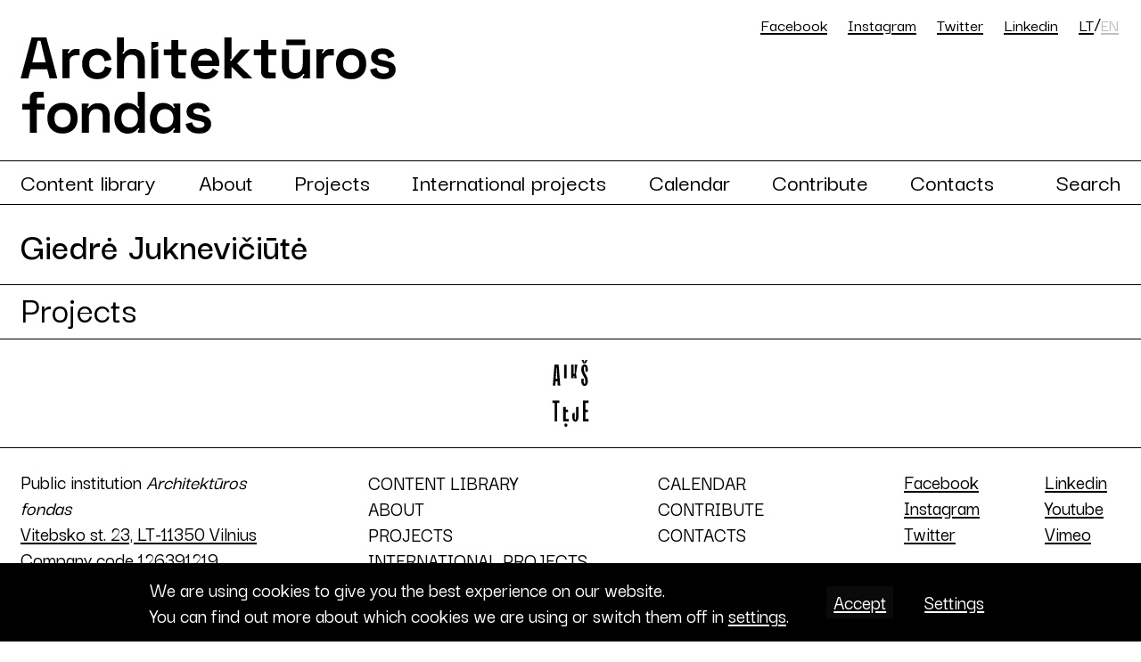

--- FILE ---
content_type: text/html; charset=UTF-8
request_url: https://archfondas.lt/en/asmuo/giedre-jukneviciute/
body_size: 16437
content:

<!doctype html>
<html lang="en">
  <head>
    <meta charset="utf-8">
    <meta name="viewport" content="width=device-width, initial-scale=1">
    <link rel="preconnect" href="https://fonts.googleapis.com">
    <link rel="preconnect" href="https://fonts.gstatic.com" crossorigin>
    <link href="https://fonts.googleapis.com/css2?family=Darker+Grotesque:wght@500;600&display=swap" rel="stylesheet">
        <meta name='robots' content='index, follow, max-image-preview:large, max-snippet:-1, max-video-preview:-1' />
	<style>img:is([sizes="auto" i], [sizes^="auto," i]) { contain-intrinsic-size: 3000px 1500px }</style>
	<link rel="alternate" hreflang="en" href="https://archfondas.lt/en/asmuo/giedre-jukneviciute/" />
<link rel="alternate" hreflang="lt" href="https://archfondas.lt/asmuo/giedre-jukneviciute/" />
<link rel="alternate" hreflang="x-default" href="https://archfondas.lt/asmuo/giedre-jukneviciute/" />

	<!-- This site is optimized with the Yoast SEO plugin v24.1 - https://yoast.com/wordpress/plugins/seo/ -->
	<title>Giedrė Juknevičiūtė &#8211; Architektūros fondas</title>
	<link rel="canonical" href="https://archfondas.lt/en/asmuo/giedre-jukneviciute/" />
	<meta property="og:locale" content="en_US" />
	<meta property="og:type" content="article" />
	<meta property="og:title" content="Giedrė Juknevičiūtė &#8211; Architektūros fondas" />
	<meta property="og:url" content="https://archfondas.lt/en/asmuo/giedre-jukneviciute/" />
	<meta property="og:site_name" content="Architektūros fondas" />
	<meta property="article:publisher" content="https://www.facebook.com/archfondas" />
	<meta property="article:modified_time" content="2023-04-21T15:28:35+00:00" />
	<meta name="twitter:card" content="summary_large_image" />
	<meta name="twitter:site" content="@archfondas" />
	<script type="application/ld+json" class="yoast-schema-graph">{"@context":"https://schema.org","@graph":[{"@type":"WebPage","@id":"https://archfondas.lt/en/asmuo/giedre-jukneviciute/","url":"https://archfondas.lt/en/asmuo/giedre-jukneviciute/","name":"Giedrė Juknevičiūtė &#8211; Architektūros fondas","isPartOf":{"@id":"https://archfondas.lt/#website"},"datePublished":"2023-01-06T18:16:00+00:00","dateModified":"2023-04-21T15:28:35+00:00","breadcrumb":{"@id":"https://archfondas.lt/en/asmuo/giedre-jukneviciute/#breadcrumb"},"inLanguage":"en-US","potentialAction":[{"@type":"ReadAction","target":["https://archfondas.lt/en/asmuo/giedre-jukneviciute/"]}]},{"@type":"BreadcrumbList","@id":"https://archfondas.lt/en/asmuo/giedre-jukneviciute/#breadcrumb","itemListElement":[{"@type":"ListItem","position":1,"name":"Home","item":"https://archfondas.lt/en/"},{"@type":"ListItem","position":2,"name":"Kreditai","item":"https://archfondas.lt/asmuo/"},{"@type":"ListItem","position":3,"name":"Giedrė Juknevičiūtė"}]},{"@type":"WebSite","@id":"https://archfondas.lt/#website","url":"https://archfondas.lt/","name":"Architektūros fondas","description":"Mes esame nevyriausybinė, pelno nesiekianti organizacija kurianti bei puoselėjanti architektūros kultūrą.","publisher":{"@id":"https://archfondas.lt/#organization"},"potentialAction":[{"@type":"SearchAction","target":{"@type":"EntryPoint","urlTemplate":"https://archfondas.lt/?s={search_term_string}"},"query-input":{"@type":"PropertyValueSpecification","valueRequired":true,"valueName":"search_term_string"}}],"inLanguage":"en-US"},{"@type":"Organization","@id":"https://archfondas.lt/#organization","name":"Architektūros fondas","url":"https://archfondas.lt/","logo":{"@type":"ImageObject","inLanguage":"en-US","@id":"https://archfondas.lt/#/schema/logo/image/","url":"https://archfondas.lt/wp-content/uploads/2023/04/archfondas-logo.svg","contentUrl":"https://archfondas.lt/wp-content/uploads/2023/04/archfondas-logo.svg","width":483,"height":124,"caption":"Architektūros fondas"},"image":{"@id":"https://archfondas.lt/#/schema/logo/image/"},"sameAs":["https://www.facebook.com/archfondas","https://x.com/archfondas"]}]}</script>
	<!-- / Yoast SEO plugin. -->


<script type="text/javascript">
/* <![CDATA[ */
window._wpemojiSettings = {"baseUrl":"https:\/\/s.w.org\/images\/core\/emoji\/15.0.3\/72x72\/","ext":".png","svgUrl":"https:\/\/s.w.org\/images\/core\/emoji\/15.0.3\/svg\/","svgExt":".svg","source":{"concatemoji":"https:\/\/archfondas.lt\/wp-includes\/js\/wp-emoji-release.min.js?ver=6.7.1"}};
/*! This file is auto-generated */
!function(i,n){var o,s,e;function c(e){try{var t={supportTests:e,timestamp:(new Date).valueOf()};sessionStorage.setItem(o,JSON.stringify(t))}catch(e){}}function p(e,t,n){e.clearRect(0,0,e.canvas.width,e.canvas.height),e.fillText(t,0,0);var t=new Uint32Array(e.getImageData(0,0,e.canvas.width,e.canvas.height).data),r=(e.clearRect(0,0,e.canvas.width,e.canvas.height),e.fillText(n,0,0),new Uint32Array(e.getImageData(0,0,e.canvas.width,e.canvas.height).data));return t.every(function(e,t){return e===r[t]})}function u(e,t,n){switch(t){case"flag":return n(e,"\ud83c\udff3\ufe0f\u200d\u26a7\ufe0f","\ud83c\udff3\ufe0f\u200b\u26a7\ufe0f")?!1:!n(e,"\ud83c\uddfa\ud83c\uddf3","\ud83c\uddfa\u200b\ud83c\uddf3")&&!n(e,"\ud83c\udff4\udb40\udc67\udb40\udc62\udb40\udc65\udb40\udc6e\udb40\udc67\udb40\udc7f","\ud83c\udff4\u200b\udb40\udc67\u200b\udb40\udc62\u200b\udb40\udc65\u200b\udb40\udc6e\u200b\udb40\udc67\u200b\udb40\udc7f");case"emoji":return!n(e,"\ud83d\udc26\u200d\u2b1b","\ud83d\udc26\u200b\u2b1b")}return!1}function f(e,t,n){var r="undefined"!=typeof WorkerGlobalScope&&self instanceof WorkerGlobalScope?new OffscreenCanvas(300,150):i.createElement("canvas"),a=r.getContext("2d",{willReadFrequently:!0}),o=(a.textBaseline="top",a.font="600 32px Arial",{});return e.forEach(function(e){o[e]=t(a,e,n)}),o}function t(e){var t=i.createElement("script");t.src=e,t.defer=!0,i.head.appendChild(t)}"undefined"!=typeof Promise&&(o="wpEmojiSettingsSupports",s=["flag","emoji"],n.supports={everything:!0,everythingExceptFlag:!0},e=new Promise(function(e){i.addEventListener("DOMContentLoaded",e,{once:!0})}),new Promise(function(t){var n=function(){try{var e=JSON.parse(sessionStorage.getItem(o));if("object"==typeof e&&"number"==typeof e.timestamp&&(new Date).valueOf()<e.timestamp+604800&&"object"==typeof e.supportTests)return e.supportTests}catch(e){}return null}();if(!n){if("undefined"!=typeof Worker&&"undefined"!=typeof OffscreenCanvas&&"undefined"!=typeof URL&&URL.createObjectURL&&"undefined"!=typeof Blob)try{var e="postMessage("+f.toString()+"("+[JSON.stringify(s),u.toString(),p.toString()].join(",")+"));",r=new Blob([e],{type:"text/javascript"}),a=new Worker(URL.createObjectURL(r),{name:"wpTestEmojiSupports"});return void(a.onmessage=function(e){c(n=e.data),a.terminate(),t(n)})}catch(e){}c(n=f(s,u,p))}t(n)}).then(function(e){for(var t in e)n.supports[t]=e[t],n.supports.everything=n.supports.everything&&n.supports[t],"flag"!==t&&(n.supports.everythingExceptFlag=n.supports.everythingExceptFlag&&n.supports[t]);n.supports.everythingExceptFlag=n.supports.everythingExceptFlag&&!n.supports.flag,n.DOMReady=!1,n.readyCallback=function(){n.DOMReady=!0}}).then(function(){return e}).then(function(){var e;n.supports.everything||(n.readyCallback(),(e=n.source||{}).concatemoji?t(e.concatemoji):e.wpemoji&&e.twemoji&&(t(e.twemoji),t(e.wpemoji)))}))}((window,document),window._wpemojiSettings);
/* ]]> */
</script>
<link rel='stylesheet' id='mci-footnotes-jquery-tooltips-pagelayout-none-css' href='https://archfondas.lt/wp-content/plugins/footnotes/css/footnotes-jqttbrpl0.min.css?ver=2.7.3' type='text/css' media='all' />
<style id='wp-emoji-styles-inline-css' type='text/css'>

	img.wp-smiley, img.emoji {
		display: inline !important;
		border: none !important;
		box-shadow: none !important;
		height: 1em !important;
		width: 1em !important;
		margin: 0 0.07em !important;
		vertical-align: -0.1em !important;
		background: none !important;
		padding: 0 !important;
	}
</style>
<link rel='stylesheet' id='wp-block-library-css' href='https://archfondas.lt/wp-includes/css/dist/block-library/style.min.css?ver=6.7.1' type='text/css' media='all' />
<style id='safe-svg-svg-icon-style-inline-css' type='text/css'>
.safe-svg-cover{text-align:center}.safe-svg-cover .safe-svg-inside{display:inline-block;max-width:100%}.safe-svg-cover svg{height:100%;max-height:100%;max-width:100%;width:100%}

</style>
<style id='classic-theme-styles-inline-css' type='text/css'>
/*! This file is auto-generated */
.wp-block-button__link{color:#fff;background-color:#32373c;border-radius:9999px;box-shadow:none;text-decoration:none;padding:calc(.667em + 2px) calc(1.333em + 2px);font-size:1.125em}.wp-block-file__button{background:#32373c;color:#fff;text-decoration:none}
</style>
<style id='global-styles-inline-css' type='text/css'>
:root{--wp--preset--aspect-ratio--square: 1;--wp--preset--aspect-ratio--4-3: 4/3;--wp--preset--aspect-ratio--3-4: 3/4;--wp--preset--aspect-ratio--3-2: 3/2;--wp--preset--aspect-ratio--2-3: 2/3;--wp--preset--aspect-ratio--16-9: 16/9;--wp--preset--aspect-ratio--9-16: 9/16;--wp--preset--color--black: #000000;--wp--preset--color--cyan-bluish-gray: #abb8c3;--wp--preset--color--white: #ffffff;--wp--preset--color--pale-pink: #f78da7;--wp--preset--color--vivid-red: #cf2e2e;--wp--preset--color--luminous-vivid-orange: #ff6900;--wp--preset--color--luminous-vivid-amber: #fcb900;--wp--preset--color--light-green-cyan: #7bdcb5;--wp--preset--color--vivid-green-cyan: #00d084;--wp--preset--color--pale-cyan-blue: #8ed1fc;--wp--preset--color--vivid-cyan-blue: #0693e3;--wp--preset--color--vivid-purple: #9b51e0;--wp--preset--gradient--vivid-cyan-blue-to-vivid-purple: linear-gradient(135deg,rgba(6,147,227,1) 0%,rgb(155,81,224) 100%);--wp--preset--gradient--light-green-cyan-to-vivid-green-cyan: linear-gradient(135deg,rgb(122,220,180) 0%,rgb(0,208,130) 100%);--wp--preset--gradient--luminous-vivid-amber-to-luminous-vivid-orange: linear-gradient(135deg,rgba(252,185,0,1) 0%,rgba(255,105,0,1) 100%);--wp--preset--gradient--luminous-vivid-orange-to-vivid-red: linear-gradient(135deg,rgba(255,105,0,1) 0%,rgb(207,46,46) 100%);--wp--preset--gradient--very-light-gray-to-cyan-bluish-gray: linear-gradient(135deg,rgb(238,238,238) 0%,rgb(169,184,195) 100%);--wp--preset--gradient--cool-to-warm-spectrum: linear-gradient(135deg,rgb(74,234,220) 0%,rgb(151,120,209) 20%,rgb(207,42,186) 40%,rgb(238,44,130) 60%,rgb(251,105,98) 80%,rgb(254,248,76) 100%);--wp--preset--gradient--blush-light-purple: linear-gradient(135deg,rgb(255,206,236) 0%,rgb(152,150,240) 100%);--wp--preset--gradient--blush-bordeaux: linear-gradient(135deg,rgb(254,205,165) 0%,rgb(254,45,45) 50%,rgb(107,0,62) 100%);--wp--preset--gradient--luminous-dusk: linear-gradient(135deg,rgb(255,203,112) 0%,rgb(199,81,192) 50%,rgb(65,88,208) 100%);--wp--preset--gradient--pale-ocean: linear-gradient(135deg,rgb(255,245,203) 0%,rgb(182,227,212) 50%,rgb(51,167,181) 100%);--wp--preset--gradient--electric-grass: linear-gradient(135deg,rgb(202,248,128) 0%,rgb(113,206,126) 100%);--wp--preset--gradient--midnight: linear-gradient(135deg,rgb(2,3,129) 0%,rgb(40,116,252) 100%);--wp--preset--font-size--small: 13px;--wp--preset--font-size--medium: 20px;--wp--preset--font-size--large: 36px;--wp--preset--font-size--x-large: 42px;--wp--preset--spacing--20: 0.44rem;--wp--preset--spacing--30: 0.67rem;--wp--preset--spacing--40: 1rem;--wp--preset--spacing--50: 1.5rem;--wp--preset--spacing--60: 2.25rem;--wp--preset--spacing--70: 3.38rem;--wp--preset--spacing--80: 5.06rem;--wp--preset--shadow--natural: 6px 6px 9px rgba(0, 0, 0, 0.2);--wp--preset--shadow--deep: 12px 12px 50px rgba(0, 0, 0, 0.4);--wp--preset--shadow--sharp: 6px 6px 0px rgba(0, 0, 0, 0.2);--wp--preset--shadow--outlined: 6px 6px 0px -3px rgba(255, 255, 255, 1), 6px 6px rgba(0, 0, 0, 1);--wp--preset--shadow--crisp: 6px 6px 0px rgba(0, 0, 0, 1);}:where(.is-layout-flex){gap: 0.5em;}:where(.is-layout-grid){gap: 0.5em;}body .is-layout-flex{display: flex;}.is-layout-flex{flex-wrap: wrap;align-items: center;}.is-layout-flex > :is(*, div){margin: 0;}body .is-layout-grid{display: grid;}.is-layout-grid > :is(*, div){margin: 0;}:where(.wp-block-columns.is-layout-flex){gap: 2em;}:where(.wp-block-columns.is-layout-grid){gap: 2em;}:where(.wp-block-post-template.is-layout-flex){gap: 1.25em;}:where(.wp-block-post-template.is-layout-grid){gap: 1.25em;}.has-black-color{color: var(--wp--preset--color--black) !important;}.has-cyan-bluish-gray-color{color: var(--wp--preset--color--cyan-bluish-gray) !important;}.has-white-color{color: var(--wp--preset--color--white) !important;}.has-pale-pink-color{color: var(--wp--preset--color--pale-pink) !important;}.has-vivid-red-color{color: var(--wp--preset--color--vivid-red) !important;}.has-luminous-vivid-orange-color{color: var(--wp--preset--color--luminous-vivid-orange) !important;}.has-luminous-vivid-amber-color{color: var(--wp--preset--color--luminous-vivid-amber) !important;}.has-light-green-cyan-color{color: var(--wp--preset--color--light-green-cyan) !important;}.has-vivid-green-cyan-color{color: var(--wp--preset--color--vivid-green-cyan) !important;}.has-pale-cyan-blue-color{color: var(--wp--preset--color--pale-cyan-blue) !important;}.has-vivid-cyan-blue-color{color: var(--wp--preset--color--vivid-cyan-blue) !important;}.has-vivid-purple-color{color: var(--wp--preset--color--vivid-purple) !important;}.has-black-background-color{background-color: var(--wp--preset--color--black) !important;}.has-cyan-bluish-gray-background-color{background-color: var(--wp--preset--color--cyan-bluish-gray) !important;}.has-white-background-color{background-color: var(--wp--preset--color--white) !important;}.has-pale-pink-background-color{background-color: var(--wp--preset--color--pale-pink) !important;}.has-vivid-red-background-color{background-color: var(--wp--preset--color--vivid-red) !important;}.has-luminous-vivid-orange-background-color{background-color: var(--wp--preset--color--luminous-vivid-orange) !important;}.has-luminous-vivid-amber-background-color{background-color: var(--wp--preset--color--luminous-vivid-amber) !important;}.has-light-green-cyan-background-color{background-color: var(--wp--preset--color--light-green-cyan) !important;}.has-vivid-green-cyan-background-color{background-color: var(--wp--preset--color--vivid-green-cyan) !important;}.has-pale-cyan-blue-background-color{background-color: var(--wp--preset--color--pale-cyan-blue) !important;}.has-vivid-cyan-blue-background-color{background-color: var(--wp--preset--color--vivid-cyan-blue) !important;}.has-vivid-purple-background-color{background-color: var(--wp--preset--color--vivid-purple) !important;}.has-black-border-color{border-color: var(--wp--preset--color--black) !important;}.has-cyan-bluish-gray-border-color{border-color: var(--wp--preset--color--cyan-bluish-gray) !important;}.has-white-border-color{border-color: var(--wp--preset--color--white) !important;}.has-pale-pink-border-color{border-color: var(--wp--preset--color--pale-pink) !important;}.has-vivid-red-border-color{border-color: var(--wp--preset--color--vivid-red) !important;}.has-luminous-vivid-orange-border-color{border-color: var(--wp--preset--color--luminous-vivid-orange) !important;}.has-luminous-vivid-amber-border-color{border-color: var(--wp--preset--color--luminous-vivid-amber) !important;}.has-light-green-cyan-border-color{border-color: var(--wp--preset--color--light-green-cyan) !important;}.has-vivid-green-cyan-border-color{border-color: var(--wp--preset--color--vivid-green-cyan) !important;}.has-pale-cyan-blue-border-color{border-color: var(--wp--preset--color--pale-cyan-blue) !important;}.has-vivid-cyan-blue-border-color{border-color: var(--wp--preset--color--vivid-cyan-blue) !important;}.has-vivid-purple-border-color{border-color: var(--wp--preset--color--vivid-purple) !important;}.has-vivid-cyan-blue-to-vivid-purple-gradient-background{background: var(--wp--preset--gradient--vivid-cyan-blue-to-vivid-purple) !important;}.has-light-green-cyan-to-vivid-green-cyan-gradient-background{background: var(--wp--preset--gradient--light-green-cyan-to-vivid-green-cyan) !important;}.has-luminous-vivid-amber-to-luminous-vivid-orange-gradient-background{background: var(--wp--preset--gradient--luminous-vivid-amber-to-luminous-vivid-orange) !important;}.has-luminous-vivid-orange-to-vivid-red-gradient-background{background: var(--wp--preset--gradient--luminous-vivid-orange-to-vivid-red) !important;}.has-very-light-gray-to-cyan-bluish-gray-gradient-background{background: var(--wp--preset--gradient--very-light-gray-to-cyan-bluish-gray) !important;}.has-cool-to-warm-spectrum-gradient-background{background: var(--wp--preset--gradient--cool-to-warm-spectrum) !important;}.has-blush-light-purple-gradient-background{background: var(--wp--preset--gradient--blush-light-purple) !important;}.has-blush-bordeaux-gradient-background{background: var(--wp--preset--gradient--blush-bordeaux) !important;}.has-luminous-dusk-gradient-background{background: var(--wp--preset--gradient--luminous-dusk) !important;}.has-pale-ocean-gradient-background{background: var(--wp--preset--gradient--pale-ocean) !important;}.has-electric-grass-gradient-background{background: var(--wp--preset--gradient--electric-grass) !important;}.has-midnight-gradient-background{background: var(--wp--preset--gradient--midnight) !important;}.has-small-font-size{font-size: var(--wp--preset--font-size--small) !important;}.has-medium-font-size{font-size: var(--wp--preset--font-size--medium) !important;}.has-large-font-size{font-size: var(--wp--preset--font-size--large) !important;}.has-x-large-font-size{font-size: var(--wp--preset--font-size--x-large) !important;}
:where(.wp-block-post-template.is-layout-flex){gap: 1.25em;}:where(.wp-block-post-template.is-layout-grid){gap: 1.25em;}
:where(.wp-block-columns.is-layout-flex){gap: 2em;}:where(.wp-block-columns.is-layout-grid){gap: 2em;}
:root :where(.wp-block-pullquote){font-size: 1.5em;line-height: 1.6;}
</style>
<link rel='stylesheet' id='wpml-blocks-css' href='https://archfondas.lt/wp-content/plugins/sitepress-multilingual-cms/dist/css/blocks/styles.css?ver=4.6.15' type='text/css' media='all' />
<link rel='stylesheet' id='af-bootstrap-style-css' href='https://archfondas.lt/wp-content/themes/archfondas/css/bootstrap.min.css?ver=6.7.1' type='text/css' media='all' />
<link rel='stylesheet' id='af-style-css' href='https://archfondas.lt/wp-content/themes/archfondas/style.css?20240423&#038;ver=6.7.1' type='text/css' media='all' />
<link rel='stylesheet' id='moove_gdpr_frontend-css' href='https://archfondas.lt/wp-content/plugins/gdpr-cookie-compliance/dist/styles/gdpr-main-nf.css?ver=4.15.6' type='text/css' media='all' />
<style id='moove_gdpr_frontend-inline-css' type='text/css'>
				#moove_gdpr_cookie_modal .moove-gdpr-modal-content .moove-gdpr-tab-main h3.tab-title, 
				#moove_gdpr_cookie_modal .moove-gdpr-modal-content .moove-gdpr-tab-main span.tab-title,
				#moove_gdpr_cookie_modal .moove-gdpr-modal-content .moove-gdpr-modal-left-content #moove-gdpr-menu li a, 
				#moove_gdpr_cookie_modal .moove-gdpr-modal-content .moove-gdpr-modal-left-content #moove-gdpr-menu li button,
				#moove_gdpr_cookie_modal .moove-gdpr-modal-content .moove-gdpr-modal-left-content .moove-gdpr-branding-cnt a,
				#moove_gdpr_cookie_modal .moove-gdpr-modal-content .moove-gdpr-modal-footer-content .moove-gdpr-button-holder a.mgbutton, 
				#moove_gdpr_cookie_modal .moove-gdpr-modal-content .moove-gdpr-modal-footer-content .moove-gdpr-button-holder button.mgbutton,
				#moove_gdpr_cookie_modal .cookie-switch .cookie-slider:after, 
				#moove_gdpr_cookie_modal .cookie-switch .slider:after, 
				#moove_gdpr_cookie_modal .switch .cookie-slider:after, 
				#moove_gdpr_cookie_modal .switch .slider:after,
				#moove_gdpr_cookie_info_bar .moove-gdpr-info-bar-container .moove-gdpr-info-bar-content p, 
				#moove_gdpr_cookie_info_bar .moove-gdpr-info-bar-container .moove-gdpr-info-bar-content p a,
				#moove_gdpr_cookie_info_bar .moove-gdpr-info-bar-container .moove-gdpr-info-bar-content a.mgbutton, 
				#moove_gdpr_cookie_info_bar .moove-gdpr-info-bar-container .moove-gdpr-info-bar-content button.mgbutton,
				#moove_gdpr_cookie_modal .moove-gdpr-modal-content .moove-gdpr-tab-main .moove-gdpr-tab-main-content h1, 
				#moove_gdpr_cookie_modal .moove-gdpr-modal-content .moove-gdpr-tab-main .moove-gdpr-tab-main-content h2, 
				#moove_gdpr_cookie_modal .moove-gdpr-modal-content .moove-gdpr-tab-main .moove-gdpr-tab-main-content h3, 
				#moove_gdpr_cookie_modal .moove-gdpr-modal-content .moove-gdpr-tab-main .moove-gdpr-tab-main-content h4, 
				#moove_gdpr_cookie_modal .moove-gdpr-modal-content .moove-gdpr-tab-main .moove-gdpr-tab-main-content h5, 
				#moove_gdpr_cookie_modal .moove-gdpr-modal-content .moove-gdpr-tab-main .moove-gdpr-tab-main-content h6,
				#moove_gdpr_cookie_modal .moove-gdpr-modal-content.moove_gdpr_modal_theme_v2 .moove-gdpr-modal-title .tab-title,
				#moove_gdpr_cookie_modal .moove-gdpr-modal-content.moove_gdpr_modal_theme_v2 .moove-gdpr-tab-main h3.tab-title, 
				#moove_gdpr_cookie_modal .moove-gdpr-modal-content.moove_gdpr_modal_theme_v2 .moove-gdpr-tab-main span.tab-title,
				#moove_gdpr_cookie_modal .moove-gdpr-modal-content.moove_gdpr_modal_theme_v2 .moove-gdpr-branding-cnt a {
				 	font-weight: inherit				}
			#moove_gdpr_cookie_modal,#moove_gdpr_cookie_info_bar,.gdpr_cookie_settings_shortcode_content{font-family:inherit}#moove_gdpr_save_popup_settings_button{background-color:#373737;color:#fff}#moove_gdpr_save_popup_settings_button:hover{background-color:#000}#moove_gdpr_cookie_info_bar .moove-gdpr-info-bar-container .moove-gdpr-info-bar-content a.mgbutton,#moove_gdpr_cookie_info_bar .moove-gdpr-info-bar-container .moove-gdpr-info-bar-content button.mgbutton{background-color:#0a0a0a}#moove_gdpr_cookie_modal .moove-gdpr-modal-content .moove-gdpr-modal-footer-content .moove-gdpr-button-holder a.mgbutton,#moove_gdpr_cookie_modal .moove-gdpr-modal-content .moove-gdpr-modal-footer-content .moove-gdpr-button-holder button.mgbutton,.gdpr_cookie_settings_shortcode_content .gdpr-shr-button.button-green{background-color:#0a0a0a;border-color:#0a0a0a}#moove_gdpr_cookie_modal .moove-gdpr-modal-content .moove-gdpr-modal-footer-content .moove-gdpr-button-holder a.mgbutton:hover,#moove_gdpr_cookie_modal .moove-gdpr-modal-content .moove-gdpr-modal-footer-content .moove-gdpr-button-holder button.mgbutton:hover,.gdpr_cookie_settings_shortcode_content .gdpr-shr-button.button-green:hover{background-color:#fff;color:#0a0a0a}#moove_gdpr_cookie_modal .moove-gdpr-modal-content .moove-gdpr-modal-close i,#moove_gdpr_cookie_modal .moove-gdpr-modal-content .moove-gdpr-modal-close span.gdpr-icon{background-color:#0a0a0a;border:1px solid #0a0a0a}#moove_gdpr_cookie_info_bar span.change-settings-button.focus-g,#moove_gdpr_cookie_info_bar span.change-settings-button:focus,#moove_gdpr_cookie_info_bar button.change-settings-button.focus-g,#moove_gdpr_cookie_info_bar button.change-settings-button:focus{-webkit-box-shadow:0 0 1px 3px #0a0a0a;-moz-box-shadow:0 0 1px 3px #0a0a0a;box-shadow:0 0 1px 3px #0a0a0a}#moove_gdpr_cookie_modal .moove-gdpr-modal-content .moove-gdpr-modal-close i:hover,#moove_gdpr_cookie_modal .moove-gdpr-modal-content .moove-gdpr-modal-close span.gdpr-icon:hover,#moove_gdpr_cookie_info_bar span[data-href]>u.change-settings-button{color:#0a0a0a}#moove_gdpr_cookie_modal .moove-gdpr-modal-content .moove-gdpr-modal-left-content #moove-gdpr-menu li.menu-item-selected a span.gdpr-icon,#moove_gdpr_cookie_modal .moove-gdpr-modal-content .moove-gdpr-modal-left-content #moove-gdpr-menu li.menu-item-selected button span.gdpr-icon{color:inherit}#moove_gdpr_cookie_modal .moove-gdpr-modal-content .moove-gdpr-modal-left-content #moove-gdpr-menu li a span.gdpr-icon,#moove_gdpr_cookie_modal .moove-gdpr-modal-content .moove-gdpr-modal-left-content #moove-gdpr-menu li button span.gdpr-icon{color:inherit}#moove_gdpr_cookie_modal .gdpr-acc-link{line-height:0;font-size:0;color:transparent;position:absolute}#moove_gdpr_cookie_modal .moove-gdpr-modal-content .moove-gdpr-modal-close:hover i,#moove_gdpr_cookie_modal .moove-gdpr-modal-content .moove-gdpr-modal-left-content #moove-gdpr-menu li a,#moove_gdpr_cookie_modal .moove-gdpr-modal-content .moove-gdpr-modal-left-content #moove-gdpr-menu li button,#moove_gdpr_cookie_modal .moove-gdpr-modal-content .moove-gdpr-modal-left-content #moove-gdpr-menu li button i,#moove_gdpr_cookie_modal .moove-gdpr-modal-content .moove-gdpr-modal-left-content #moove-gdpr-menu li a i,#moove_gdpr_cookie_modal .moove-gdpr-modal-content .moove-gdpr-tab-main .moove-gdpr-tab-main-content a:hover,#moove_gdpr_cookie_info_bar.moove-gdpr-dark-scheme .moove-gdpr-info-bar-container .moove-gdpr-info-bar-content a.mgbutton:hover,#moove_gdpr_cookie_info_bar.moove-gdpr-dark-scheme .moove-gdpr-info-bar-container .moove-gdpr-info-bar-content button.mgbutton:hover,#moove_gdpr_cookie_info_bar.moove-gdpr-dark-scheme .moove-gdpr-info-bar-container .moove-gdpr-info-bar-content a:hover,#moove_gdpr_cookie_info_bar.moove-gdpr-dark-scheme .moove-gdpr-info-bar-container .moove-gdpr-info-bar-content button:hover,#moove_gdpr_cookie_info_bar.moove-gdpr-dark-scheme .moove-gdpr-info-bar-container .moove-gdpr-info-bar-content span.change-settings-button:hover,#moove_gdpr_cookie_info_bar.moove-gdpr-dark-scheme .moove-gdpr-info-bar-container .moove-gdpr-info-bar-content button.change-settings-button:hover,#moove_gdpr_cookie_info_bar.moove-gdpr-dark-scheme .moove-gdpr-info-bar-container .moove-gdpr-info-bar-content u.change-settings-button:hover,#moove_gdpr_cookie_info_bar span[data-href]>u.change-settings-button,#moove_gdpr_cookie_info_bar.moove-gdpr-dark-scheme .moove-gdpr-info-bar-container .moove-gdpr-info-bar-content a.mgbutton.focus-g,#moove_gdpr_cookie_info_bar.moove-gdpr-dark-scheme .moove-gdpr-info-bar-container .moove-gdpr-info-bar-content button.mgbutton.focus-g,#moove_gdpr_cookie_info_bar.moove-gdpr-dark-scheme .moove-gdpr-info-bar-container .moove-gdpr-info-bar-content a.focus-g,#moove_gdpr_cookie_info_bar.moove-gdpr-dark-scheme .moove-gdpr-info-bar-container .moove-gdpr-info-bar-content button.focus-g,#moove_gdpr_cookie_info_bar.moove-gdpr-dark-scheme .moove-gdpr-info-bar-container .moove-gdpr-info-bar-content a.mgbutton:focus,#moove_gdpr_cookie_info_bar.moove-gdpr-dark-scheme .moove-gdpr-info-bar-container .moove-gdpr-info-bar-content button.mgbutton:focus,#moove_gdpr_cookie_info_bar.moove-gdpr-dark-scheme .moove-gdpr-info-bar-container .moove-gdpr-info-bar-content a:focus,#moove_gdpr_cookie_info_bar.moove-gdpr-dark-scheme .moove-gdpr-info-bar-container .moove-gdpr-info-bar-content button:focus,#moove_gdpr_cookie_info_bar.moove-gdpr-dark-scheme .moove-gdpr-info-bar-container .moove-gdpr-info-bar-content span.change-settings-button.focus-g,span.change-settings-button:focus,button.change-settings-button.focus-g,button.change-settings-button:focus,#moove_gdpr_cookie_info_bar.moove-gdpr-dark-scheme .moove-gdpr-info-bar-container .moove-gdpr-info-bar-content u.change-settings-button.focus-g,#moove_gdpr_cookie_info_bar.moove-gdpr-dark-scheme .moove-gdpr-info-bar-container .moove-gdpr-info-bar-content u.change-settings-button:focus{color:#0a0a0a}#moove_gdpr_cookie_modal.gdpr_lightbox-hide{display:none}#moove_gdpr_cookie_info_bar .moove-gdpr-info-bar-container .moove-gdpr-info-bar-content a.mgbutton,#moove_gdpr_cookie_info_bar .moove-gdpr-info-bar-container .moove-gdpr-info-bar-content button.mgbutton,#moove_gdpr_cookie_modal .moove-gdpr-modal-content .moove-gdpr-modal-footer-content .moove-gdpr-button-holder a.mgbutton,#moove_gdpr_cookie_modal .moove-gdpr-modal-content .moove-gdpr-modal-footer-content .moove-gdpr-button-holder button.mgbutton,.gdpr-shr-button,#moove_gdpr_cookie_info_bar .moove-gdpr-infobar-close-btn{border-radius:0}
</style>
<script type="text/javascript" src="https://archfondas.lt/wp-includes/js/jquery/jquery.min.js?ver=3.7.1" id="jquery-core-js"></script>
<script type="text/javascript" src="https://archfondas.lt/wp-includes/js/jquery/jquery-migrate.min.js?ver=3.4.1" id="jquery-migrate-js"></script>
<script type="text/javascript" src="https://archfondas.lt/wp-content/plugins/footnotes/js/jquery.tools.min.js?ver=1.2.7.redacted.2" id="mci-footnotes-jquery-tools-js"></script>
<script type="text/javascript" src="https://archfondas.lt/wp-content/themes/archfondas/js/bootstrap.min.js?ver=6.7.1" id="af-bootstrap-script-js"></script>
<script type="text/javascript" src="https://archfondas.lt/wp-content/themes/archfondas/js/flickity.pkgd.js?ver=6.7.1" id="af-flickity-script-js"></script>
<script type="text/javascript" src="https://archfondas.lt/wp-content/themes/archfondas/js/flickity.fade.js?ver=6.7.1" id="af-flickity-fade-script-js"></script>
<script type="text/javascript" src="https://archfondas.lt/wp-content/themes/archfondas/js/masonry.pkgd.min.js?ver=6.7.1" id="af-masonry-script-js"></script>
<script type="text/javascript" src="https://archfondas.lt/wp-content/themes/archfondas/js/snapback_cache.js?ver=6.7.1" id="af-snapback-script-js"></script>
<script type="text/javascript" src="https://archfondas.lt/wp-content/themes/archfondas/js/imagesloaded.pkgd.min.js?ver=6.7.1" id="af-imgload-script-js"></script>
<script type="text/javascript" src="https://archfondas.lt/wp-content/themes/archfondas/js/fontfaceobserver.js?ver=6.7.1" id="af-fontfaceobserver-js"></script>
<script type="text/javascript" src="https://archfondas.lt/wp-content/themes/archfondas/js/jquery.fracs-1.0.2.min.js?v=20220605&amp;ver=6.7.1" id="af-fracs-js"></script>
<script type="text/javascript" id="af-script-js-extra">
/* <![CDATA[ */
var afGlobalVars = {"ajaxurl":"https:\/\/archfondas.lt\/wp-admin\/admin-ajax.php"};
/* ]]> */
</script>
<script type="text/javascript" src="https://archfondas.lt/wp-content/themes/archfondas/js/scripts.js?v=20230328&amp;ver=6.7.1" id="af-script-js"></script>
<link rel="https://api.w.org/" href="https://archfondas.lt/en/wp-json/" /><link rel="EditURI" type="application/rsd+xml" title="RSD" href="https://archfondas.lt/xmlrpc.php?rsd" />
<meta name="generator" content="WordPress 6.7.1" />
<link rel='shortlink' href='https://archfondas.lt/en/?p=22758' />
<link rel="alternate" title="oEmbed (JSON)" type="application/json+oembed" href="https://archfondas.lt/en/wp-json/oembed/1.0/embed?url=https%3A%2F%2Farchfondas.lt%2Fen%2Fasmuo%2Fgiedre-jukneviciute%2F" />
<link rel="alternate" title="oEmbed (XML)" type="text/xml+oembed" href="https://archfondas.lt/en/wp-json/oembed/1.0/embed?url=https%3A%2F%2Farchfondas.lt%2Fen%2Fasmuo%2Fgiedre-jukneviciute%2F&#038;format=xml" />
<meta name="generator" content="WPML ver:4.6.15 stt:1,32;" />

<style type="text/css" media="all">
html {scroll-behavior: smooth;}
.footnotes_reference_container {margin-top: 24px !important; margin-bottom: 0px !important;}
.footnote_container_prepare > p {border-bottom: 1px solid #aaaaaa !important;}
.footnote_tooltip { font-size: 13px !important; color: #000000 !important; background-color: #ffffff !important; border-width: 1px !important; border-style: solid !important; border-color: #cccc99 !important; -webkit-box-shadow: 2px 2px 11px #666666; -moz-box-shadow: 2px 2px 11px #666666; box-shadow: 2px 2px 11px #666666; max-width: 450px !important;}

.footnote_container_prepare{ display: none ! important; }
.footnotes_reference_container{ border-top: 1px solid black; padding: var(--gutter) var(--gutter) 0; font-size: 0.86em; margin-left: calc(-1 * var(--gutter)); margin-right: calc(-1 * var(--gutter)); }
.footnotes_table caption.accessibility{ position: absolute; }
.footnote_plugin_text { padding: 0!important; }
.footnote_tooltip { border-color: #000000 !important; }
</style>
<style id="wpforms-css-vars-root">
				:root {
					--wpforms-field-border-radius: 3px;
--wpforms-field-background-color: #ffffff;
--wpforms-field-border-color: rgba( 0, 0, 0, 0.25 );
--wpforms-field-text-color: rgba( 0, 0, 0, 0.7 );
--wpforms-label-color: rgba( 0, 0, 0, 0.85 );
--wpforms-label-sublabel-color: rgba( 0, 0, 0, 0.55 );
--wpforms-label-error-color: #d63637;
--wpforms-button-border-radius: 3px;
--wpforms-button-background-color: #066aab;
--wpforms-button-text-color: #ffffff;
--wpforms-field-size-input-height: 43px;
--wpforms-field-size-input-spacing: 15px;
--wpforms-field-size-font-size: 16px;
--wpforms-field-size-line-height: 19px;
--wpforms-field-size-padding-h: 14px;
--wpforms-field-size-checkbox-size: 16px;
--wpforms-field-size-sublabel-spacing: 5px;
--wpforms-field-size-icon-size: 1;
--wpforms-label-size-font-size: 16px;
--wpforms-label-size-line-height: 19px;
--wpforms-label-size-sublabel-font-size: 14px;
--wpforms-label-size-sublabel-line-height: 17px;
--wpforms-button-size-font-size: 17px;
--wpforms-button-size-height: 41px;
--wpforms-button-size-padding-h: 15px;
--wpforms-button-size-margin-top: 10px;

				}
			</style>    <link rel="apple-touch-icon" sizes="180x180" href="https://archfondas.lt/wp-content/themes/archfondas/images/favicon/apple-touch-icon.png">
    <link rel="icon" type="image/png" sizes="32x32" href="https://archfondas.lt/wp-content/themes/archfondas/images/favicon/favicon-32x32.png">
    <link rel="icon" type="image/png" sizes="16x16" href="https://archfondas.lt/wp-content/themes/archfondas/images/favicon/favicon-16x16.png">
    <link rel="manifest" href="https://archfondas.lt/wp-content/themes/archfondas/images/favicon/site.webmanifest">
    <link rel="mask-icon" href="https://archfondas.lt/wp-content/themes/archfondas/images/favicon/safari-pinned-tab.svg" color="#000000">
    <link rel="shortcut icon" href="https://archfondas.lt/wp-content/themes/archfondas/images/favicon/favicon.ico">
    <meta name="msapplication-TileColor" content="#ffffff">
    <meta name="msapplication-config" content="https://archfondas.lt/wp-content/themes/archfondas/images/favicon/browserconfig.xml">
    <meta name="theme-color" content="#ffffff">
  </head>
  <body class="">
    <button class="mobile-nav-burger"></button>
    <header class="d-flex flex-wrap justify-content-center">
      <a href="#main" class="skip"></a>
      <div class="container header-container">
        <a href="https://archfondas.lt/en/" class="logo-link">
          <img src="https://archfondas.lt/wp-content/themes/archfondas/images/archfondas-logo.svg" class="logo" alt="Architektūros fondas">
          <img src="https://archfondas.lt/wp-content/themes/archfondas/images/archfondas-logo-horizontal.svg" class="logo-horizontal" alt="Architektūros fondas">
        </a>
        <ul class="top-links">
            
<li><a href="https://www.facebook.com/archfondas/" target="_blank" class="highlight">Facebook</a></li><li><a href="https://www.instagram.com/archfondas/" target="_blank" class="highlight">Instagram</a></li><li><a href="https://twitter.com/archfondas" target="_blank" class="highlight">Twitter</a></li><li><a href="https://www.linkedin.com/company/archfondas" target="_blank" class="highlight">Linkedin</a></li>            <li><a href="https://archfondas.lt/asmuo/giedre-jukneviciute/" class="lang-switcher  enbolden" title="LT">LT</a>/<a href="https://archfondas.lt/en/asmuo/giedre-jukneviciute/" class="lang-switcher current enbolden" title="EN">EN</a></li>
        </ul>
        <div class="shrinked-nav-buttons">
          <button class="button search"></button>
          <button class="burger expand-nav-button"></button>
        </div>
      </div>
      <nav>
        <div class="container nav-container">
            <ul class="menu">
                                    <li><a href="https://archfondas.lt/en/content-library/"   title="Content library" class="enbolden ">Content library</a></li>
                                    <li><a href="https://archfondas.lt/en/about/"   title="About" class="enbolden ">About</a></li>
                                    <li><a href="https://archfondas.lt/en/projects/" id="projects-nav-item"  title="Projects" class="enbolden ">Projects</a></li>
                                    <li><a href="https://archfondas.lt/en/international-projects/" id="international-projects-nav-item"  title="International projects" class="enbolden ">International projects</a></li>
                                    <li><a href="https://archfondas.lt/en/calendar/"   title="Calendar" class="enbolden ">Calendar</a></li>
                                    <li><a href="https://archfondas.lt/en/prisidek/"   title="Contribute" class="enbolden ">Contribute</a></li>
                                    <li><a href="https://archfondas.lt/en/contacts/"   title="Contacts" class="enbolden ">Contacts</a></li>
                                <li class="shrinked-lang-switcher"><a href="https://archfondas.lt/asmuo/giedre-jukneviciute/" class="lang-switcher  enbolden" title="LT">LT</a>/<a href="https://archfondas.lt/en/asmuo/giedre-jukneviciute/" class="lang-switcher current enbolden" title="EN">EN</a></li>
            </ul>
                        <button class="search button enbolden" title="Search">Search</button>
                        <ul class="mobile-top-links">
              
<li><a href="https://www.facebook.com/archfondas/" target="_blank" class="highlight">Facebook</a></li><li><a href="https://www.instagram.com/archfondas/" target="_blank" class="highlight">Instagram</a></li><li><a href="https://twitter.com/archfondas" target="_blank" class="highlight">Twitter</a></li><li><a href="https://www.linkedin.com/company/archfondas" target="_blank" class="highlight">Linkedin</a></li>            </ul>
            <div class="mobile-lang-switcher"><a href="https://archfondas.lt/asmuo/giedre-jukneviciute/" class="lang-switcher  enbolden" title="LT">LT</a><a href="https://archfondas.lt/en/asmuo/giedre-jukneviciute/" class="lang-switcher current enbolden" title="EN">EN</a></div>

        </div>
      </nav>
      <project-nav>
        <div class="container no-padding">
          <div class="hide-in-desktop mobile-header"><h2></h2><button class="close-button" data-element="project-nav"></button></div>
          <ul>
                          <li>
                    <a href="https://archfondas.lt/en/zyma/aiksteje/">
                      <div class="img-constraint">
                                                <img src="https://archfondas.lt/wp-content/uploads/2022/06/AI.svg" alt="Aikštėje" width="163" height="300" class="vertical">
                                              </div>
                          <div class="subtitle">Architecture critique platform</div>                    </a>
                </li>
                            <li >
                  <a href="https://archfondas.lt/en/projects/" class="view-all"><div class="last-line-underlined">All projects&nbsp;<svg version="1.1" id="Layer_1" xmlns="http://www.w3.org/2000/svg" xmlns:xlink="http://www.w3.org/1999/xlink" x="0px" y="0px"
	 viewBox="0 0 37 34" style="enable-background:new 0 0 37 34;" xml:space="preserve">
<style type="text/css">
	.st0{stroke-width:2;}
</style>
<path fill="none" stroke="black" class="st0" d="M1,4.5l18,8.6v3.1L1,25.5"/>
<path fill="none" stroke="black" class="st0" d="M19,4.5l17,8.6v3.1l-17,9.3"/>
</svg></div></a>
                </li>
          </ul>
        </div>
      </project-nav>
      <international-project-nav>
        <div class="container no-padding">
        <div class="hide-in-desktop mobile-header"><h2></h2><button class="close-button" data-element="international-project-nav"></button></div>

          <ul>
                          <li>
                    <a href="https://archfondas.lt/en/zyma/lina/">
                    <div class="img-constraint">
                                              <img src="https://archfondas.lt/wp-content/uploads/2022/07/LINA.svg" alt="" width="475.21" height="98.05" class="">
                                          </div>
                    <div class="subtitle">European architecture platform</div>                    </a>
                </li>
                            <li>
                    <a href="https://archfondas.lt/en/zyma/open-house-europe/">
                    <div class="img-constraint">
                                              <img src="https://archfondas.lt/wp-content/uploads/2023/10/OHE_Logo.svg" alt="" width="1201" height="770" class="">
                                          </div>
                    <div class="subtitle">International cooperation project</div>                    </a>
                </li>
                            <li>
                    <a href="https://archfondas.lt/en/zyma/open-house-worldwide/">
                    <div class="img-constraint">
                                              <img src="https://archfondas.lt/wp-content/uploads/2022/06/ohv-worldwide.svg" alt="" width="210" height="58" class="">
                                          </div>
                                        </a>
                </li>
                        <li>
                  <a href="https://archfondas.lt/en/international-projects/" class="view-all"><div class="last-line-underlined">All international projects&nbsp;<svg version="1.1" id="Layer_1" xmlns="http://www.w3.org/2000/svg" xmlns:xlink="http://www.w3.org/1999/xlink" x="0px" y="0px"
	 viewBox="0 0 37 34" style="enable-background:new 0 0 37 34;" xml:space="preserve">
<style type="text/css">
	.st0{stroke-width:2;}
</style>
<path fill="none" stroke="black" class="st0" d="M1,4.5l18,8.6v3.1L1,25.5"/>
<path fill="none" stroke="black" class="st0" d="M19,4.5l17,8.6v3.1l-17,9.3"/>
</svg></div></a>
                </li>

          </ul>
          </div>
      </international-project-nav>

            
<search class="simple">
    <div class="container">
        <form method="get" action="/" id="search-form">
        <input type="text" id="search-query" name="s" placeholder="Search..." value="">
        <input type="submit" id="search-submit-button" value="">
        <div id="submit-search-note">Search</div>
        <button id="reset-search-button" aria-title="Clear all" style=""></button>
        <div id="reset-search-note">Cancel</div>
        </form>
    </div>
</search>      
    </header>
    <main id="main" class="auto-height">
<section class="post-page">
    <div class="container">
        <div class="row">
                        <div class="col d-flex flex-column">
                <div class="row post-content-row creditor-title-row creditor-title-row-with-padding">
                    <h1 class="credit-page-title">Giedrė Juknevičiūtė</h1>
                </div>
                                            </div>
        </div>
    </div>

</section>


    <script>
jQuery(document).ready(function($){
    var snapbackCache = SnapbackCache({
        bodySelector: "#post-grid-container",
        finish: function(){console.log('finish');
            if( jQuery('#content-slider-element').length){
                console.log('finish');
                jQuery('#content-slider-element').flickity('destroy')
            }
        },
        refreshItems: function(dirtyThings){
            console.log('refresh carousels');
            initiateCarousel()
        }
    });
    snapbackCache.markDirty('content-slider-element');

    $("#post-grid-container").on("snapback-cache:cached", function(e, cachedPage) {
            //console.log( 'gali nespeti ' );
    });

    $(document).on('click', "#post-grid-container a:not(.load-more-posts-button)",function (e) {
        e.stopPropagation();
        snapbackCache.cachePage();
    }); 

    if (snapbackCache.willUseCacheOnThisPage() == false ){
        initMasonryGrid(); 

    } else { 

        $("#post-grid-container").on("snapback-cache:loaded", function(e, cachedPage) {

            initMasonryGrid();

            $('.load-more-posts-button').click(function(e){
                setupLoadMorePosts( e, this );
            })    

        });
    }

    function initMasonryGrid(){
        var $grid = $('.masonry-grid').masonry({
            // options
            itemSelector: '.masonry-grid-item',
            horizontalOrder: false
        });

        $grid.imagesLoaded().done( function() {
            $grid.masonry('layout');
            $grid.masonry( 'on', 'layoutComplete', function() {
                if ($('.masonry-grid').parent().hasClass('feed-container') && 0 < $('.masonry-grid').height()){
                    $('.masonry-grid').parent().css( 'height', '100%' );
                    $('.masonry-grid').css( 'height', $('.masonry-grid').parent().height() );
                    
                }
            });
        });
    }


})
</script>

</main>
<footer class="white-bg">
    
<section id="project-slider-section">
        <div class="container">
            <div class="col-xl-8 col-lg-8 project-slider-nav">
                <h2 class="section-title">Projects</h2>
            </div>
        </div>
        <div class="container no-padding carousel-container">
            <div class="project-slider carousel " data-nav="project-slider-nav">
                            <div class="slide-frame">
                    <a href="https://archfondas.lt/en/zyma/aiksteje/">
                                            <img src="https://archfondas.lt/wp-content/uploads/2022/06/AI.svg" alt="Aikštėje" width="163" height="300">
                                        </a>
                </div>
                        </div>
        </div>
    </section>
    <section id="link-section">
        <div class="container">
            <div class="row">
                <div class="col-xl-3 col-lg-4 col-md-4 contacts"><div><h4 class="hidden">EN</h4>			<div class="textwidget"><p>Public institution <em>Architektūros fondas</em><br />
<a href="https://goo.gl/maps/55Y2k5DFoW7EbGDe8" target="_blank" rel="noopener">Vitebsko st. 23, LT-11350 Vilnius</a><br />
Company code 126391219</p>
<p><a href="mailto:hello@archfondas.lt" target="_blank" rel="noopener">hello@archfondas.lt</a></p>
</div>
		</div></div>
                <div class="col-xl-6  col-lg-8 col-md-8">
                <table class="menu-table">
                        <tr>
                        <td>
                                <ul class="menu">
                                                                            <li><a href="https://archfondas.lt/en/content-library/" title="Content library" class="enbolden">Content library</a></li>
                                                                            <li><a href="https://archfondas.lt/en/about/" title="About" class="enbolden">About</a></li>
                                                                            <li><a href="https://archfondas.lt/en/projects/" title="Projects" class="enbolden">Projects</a></li>
                                                                            <li><a href="https://archfondas.lt/en/international-projects/" title="International projects" class="enbolden">International projects</a></li>
                                                                    </ul>           
                            </td>
                            <td>
                                <ul class="menu">
                                                                            <li><a href="https://archfondas.lt/en/calendar/" title="Calendar" class="enbolden">Calendar</a></li>
                                                                            <li><a href="https://archfondas.lt/en/prisidek/" title="Contribute" class="enbolden">Contribute</a></li>
                                                                            <li><a href="https://archfondas.lt/en/contacts/" title="Contacts" class="enbolden">Contacts</a></li>
                                                                    </ul>           
                            </td>
                        </tr>
                    </table>
                    <!--ul class="menu">
                                            <li><a href="https://archfondas.lt/en/content-library/" title="Content library">Content library</a></li>
                                            <li><a href="https://archfondas.lt/en/about/" title="About">About</a></li>
                                            <li><a href="https://archfondas.lt/en/projects/" title="Projects">Projects</a></li>
                                            <li><a href="https://archfondas.lt/en/international-projects/" title="International projects">International projects</a></li>
                                            <li><a href="https://archfondas.lt/en/calendar/" title="Calendar">Calendar</a></li>
                                            <li><a href="https://archfondas.lt/en/prisidek/" title="Contribute">Contribute</a></li>
                                            <li><a href="https://archfondas.lt/en/contacts/" title="Contacts">Contacts</a></li>
                                        </ul-->
                </div>
                <div class="col-xl-3 col-lg col-md social-links-container">
                    <ul class="social-links">
                        
<li><a href="https://www.facebook.com/archfondas/" target="_blank" class="highlight">Facebook</a></li><li><a href="https://www.instagram.com/archfondas/" target="_blank" class="highlight">Instagram</a></li><li><a href="https://twitter.com/archfondas" target="_blank" class="highlight">Twitter</a></li><li><a href="https://www.linkedin.com/company/archfondas" target="_blank" class="highlight">Linkedin</a></li>    <li><a href="https://www.youtube.com/channel/UCYcFUUypNhfIPsnY5YUTjHQ" target="_blank" class="highlight">Youtube</a></li>    <li><a href="https://vimeo.com/archfondas" target="_blank" class="highlight">Vimeo</a></li>                    </ul>
                </div>
            </div>
        </div>
    </section>
    <section id="sponsor-section">
        <div class="container">
            <div class="row">
                <div class="col">
                    <div class="row sponsor-title-row">
                        <ul class="sponsor-title-list">
                                                        <li><h2>Media partner</h2></li>
                                                        <li><h2>Financed by</h2></li>
                                                        <li><h2>Member of</h2></li>
                                                        <li><h2>Coordinator of</h2></li>
                                                        <li></li>
                                                        <li><h2>Friends</h2></li>
                                                    </ul>
                    </div>
                    <div class="row sponsor-row">
                        <ul class="sponsor-list">
                                                            <li>
                                <div class="sponsor-widget"><h4 class="hidden">Media partner</h4>			<div class="textwidget"><p><a href="https://www.lrt.lt/" target="_blank" rel="noopener"><img loading="lazy" decoding="async" class="alignleft wp-image-28090 size-full" role="img" src="https://archfondas.lt/wp-content/uploads/2025/04/LRTltAsset-1.svg" alt="" width="147" height="76" /></a></p>
</div>
		</div>                                </li>
                                                            <li>
                                <div class="sponsor-widget"><h4 class="hidden">Financed by</h4>			<div class="textwidget"><p><a href="http://lithuanianculture.lt/"><img loading="lazy" decoding="async" class="alignleft wp-image-29092 size-full" role="img" src="https://archfondas.lt/wp-content/uploads/2025/07/LCI_primary_Stroke-Black.svg" alt="" width="381" height="150" /></a></p>
</div>
		</div>                                </li>
                                                            <li>
                                <div class="sponsor-widget"><h4 class="hidden">Member of</h4>			<div class="textwidget"><p><a href="https://www.lina.community/" target="_blank" rel="noopener"><img loading="lazy" decoding="async" class="alignleft wp-image-25923 size-full" role="img" src="https://archfondas.lt/wp-content/uploads/2023/04/Artboard-3.svg" alt="LINA" width="216" height="55" /></a></p>
</div>
		</div>                                </li>
                                                            <li>
                                <div class="sponsor-widget"><h4 class="hidden">Coordinator of</h4>			<div class="textwidget"><p><a href="http://www.openhouseeurope.org/" target="_blank" rel="noopener"><img loading="lazy" decoding="async" class="alignleft wp-image-26470" role="img" src="https://archfondas.lt/wp-content/uploads/2023/10/OHE_Logo.svg" alt="" width="160" height="103" /></a></p>
</div>
		</div>                                </li>
                                                            <li>
                                <div class="sponsor-widget">			<div class="textwidget"><p><a href="https://culture.ec.europa.eu/creative-europe" target="_blank" rel="noopener"><img loading="lazy" decoding="async" class="alignleft wp-image-25929 size-full" role="img" src="https://archfondas.lt/wp-content/uploads/2023/04/Artboard-5-copy.svg" alt="Co-funded by the European Union" width="216" height="55" /></a></p>
</div>
		</div>                                </li>
                                                            <li>
                                <div class="sponsor-widget"><h4 class="hidden">Friends</h4>			<div class="textwidget"><p><a href="https://www.lynxcannabis.lt/collections/lynxmonadas"><img loading="lazy" decoding="async" class="alignleft wp-image-29098" src="https://archfondas.lt/wp-content/uploads/2025/07/OHV-25-lynxmonadas-logo.png" alt="" width="95" height="114" /></a></p>
</div>
		</div>                                </li>
                                                    </ul>
                    </div>
                </div>
                <!--div class="col go-to-top-container">
                    <button class="go-to-top"></button>
                </div-->
            </div>
        </div>
    </section>
    <section id="newsletter-subscribe-section">
        <style type="text/css">
  .g-recaptcha{transform:scale(1); -webkit-transform:scale(1);transform-origin:0 0;-webkit-transform-origin:0 0}
  .sr-only{position:absolute;width:1px;height:1px;padding:0;margin:-1px;overflow:hidden;clip:rect(0,0,0,0);border:0}
  #mlb2-9281662.ml-form-embedContainer{box-sizing:border-box;display:table;margin:0 auto;position:static;width:100%!important}
  #mlb2-9281662.ml-form-embedContainer .ml-form-embedWrapper{box-sizing:border-box;display:block;margin:0;padding:0;position:relative}
  #mlb2-9281662.ml-form-embedContainer .ml-form-embedWrapper.embedForm{max-width:100%;width:100%; }
  #mlb2-9281662.ml-form-embedContainer .ml-form-align-center{text-align:center}
  #mlb2-9281662.ml-form-embedContainer .ml-form-embedWrapper .ml-form-embedBody,
  #mlb2-9281662.ml-form-embedContainer .ml-form-embedWrapper .ml-form-successBody{padding:0px; display: flex;}
  #mlb2-9281662.ml-form-embedContainer .ml-form-embedWrapper .ml-form-embedBody .ml-form-embedContent,
  #mlb2-9281662.ml-form-embedContainer .ml-form-embedWrapper .ml-form-successBody .ml-form-successContent{margin:0; padding: var(--gutter) var(--big-gutter); background-color: black; min-height: 151px; }
  #mlb2-9281662.ml-form-embedContainer .ml-form-embedWrapper .ml-form-embedBody .ml-form-embedContent h4,
  #mlb2-9281662.ml-form-embedContainer .ml-form-embedWrapper .ml-form-successBody .ml-form-successContent h4{color:#fff;font-size:2.08em; text-align:center; word-break:break-word; text-transform: uppercase; line-height: 1.1;
    margin-bottom: 0;}
  #mlb2-9281662.ml-form-embedContainer .ml-form-embedWrapper .ml-form-embedBody .ml-form-embedContent p,
  #mlb2-9281662.ml-form-embedContainer .ml-form-embedWrapper .ml-form-successBody .ml-form-successContent p{color:#000;font-size:1em;line-height:20px;margin:0;text-align:center;}
  #mlb2-9281662.ml-form-embedContainer .ml-form-embedWrapper .ml-form-embedBody .ml-form-embedContent p a,
  #mlb2-9281662.ml-form-embedContainer .ml-form-embedWrapper .ml-form-successBody .ml-form-successContent p a{color:#000;text-decoration:underline}
  #mlb2-9281662.ml-form-embedContainer .ml-form-embedWrapper .ml-block-form .ml-field-group{text-align:left!important; height: 100%;}
  #mlb2-9281662.ml-form-embedContainer .ml-form-embedWrapper .ml-form-embedBody .ml-form-embedContent p:last-child,
  #mlb2-9281662.ml-form-embedContainer .ml-form-embedWrapper .ml-form-successBody .ml-form-successContent p:last-child{margin:0}
  #mlb2-9281662.ml-form-embedContainer .ml-form-embedWrapper .ml-form-embedBody form{margin:0;width:0; display: inline;}
  #mlb2-9281662.ml-form-embedContainer .ml-form-embedWrapper .ml-form-embedBody .ml-form-formContent{margin:0;width:66.66%;}
  #mlb2-9281662.ml-form-embedContainer .ml-form-embedWrapper .ml-form-embedBody .ml-form-fieldRow{margin:0 0 10px 0;width:100%}
  #mlb2-9281662.ml-form-embedContainer .ml-form-embedWrapper .ml-form-embedBody .ml-form-fieldRow.ml-last-item{margin:0; height: 100%;}
  #mlb2-9281662.ml-form-embedContainer .ml-form-embedWrapper .ml-form-embedBody .ml-form-fieldRow input{background-color:black;color:white;border-radius:0px!important;font-size:1.3em!important;height:100%;line-height:21px!important;margin-bottom:0;margin-top:0;margin-left:0;margin-right:0;padding:var(--gutter)!important;width:100%!important;box-sizing:border-box!important;max-width:100%!important; border: 0px; text-align: center; min-height: 152px;}
  #mlb2-9281662.ml-form-embedContainer .ml-form-embedWrapper .ml-form-embedBody .ml-form-fieldRow input::-webkit-input-placeholder{color:#c0c0c0}
  #mlb2-9281662.ml-form-embedContainer .ml-form-embedWrapper .ml-form-embedBody .ml-form-fieldRow input::-moz-placeholder{color:#c0c0c0}
  #mlb2-9281662.ml-form-embedContainer .ml-form-embedWrapper .ml-form-embedBody .ml-form-fieldRow input:-ms-input-placeholder{color:#c0c0c0}
  #mlb2-9281662.ml-form-embedContainer .ml-form-embedWrapper .ml-form-embedBody .ml-form-fieldRow input:-moz-placeholder{color:#c0c0c0}
  #mlb2-9281662.ml-form-embedContainer .ml-form-embedWrapper .ml-form-embedBody .ml-form-embedSubmit{margin:0;flex: 1; display: flex; align-items: center;}
  #mlb2-9281662.ml-form-embedContainer .ml-form-embedWrapper .ml-form-embedBody .ml-form-embedSubmit button{background-color:white;color:black;cursor:pointer;font-size:2.08em;line-height:1.1;height:100%;padding:var(--gutter);width:100%!important;box-sizing:border-box!important; border: 0; text-transform: uppercase; text-align: left; padding-top: 16px; padding-bottom: 30px;}
  #mlb2-9281662.ml-form-embedContainer .ml-form-embedWrapper .ml-form-embedBody .ml-form-embedSubmit button.primary:disabled{background-color:white;color:black;cursor:pointer;font-size:1em;line-height:1.1;height:100%;padding:var(--gutter);width:100%!important;box-sizing:border-box!important; border: 0; text-transform: uppercase; text-align: center; padding-top: 16px; padding-bottom: 30px; cursor: auto; }

  #mlb2-9281662.ml-form-embedContainer .ml-form-embedWrapper .ml-form-embedBody .ml-form-embedSubmit button.loading{display:none; padding: var(--gutter);}
  #mlb2-9281662.ml-form-embedContainer .ml-form-embedWrapper .ml-form-embedBody .ml-form-embedSubmit button.loading .loader{display:block;}
  #mlb2-9281662.ml-form-embedContainer .ml-form-embedWrapper .ml-form-embedBody .ml-form-embedSubmit button:hover{background-color:black; color: white; border-left: 1px solid white;}
  #mlb2-9281662.ml-form-embedContainer .ml-form-embedWrapper .ml-form-embedBody .ml-form-embedSubmit button.loading:hover{background-color:white;}
  #mlb2-9281662.ml-form-embedContainer .ml-form-embedWrapper .ml-form-embedBody .ml-form-embedSubmit button:hover .last-line-underlined:after{ border-color: white; }
  .ml-error input{color: red ! important;}
  .ml-error .label-description,
  .ml-error .label-description p,
  .ml-error .label-description p a,
  .ml-error label:first-child{color:red!important}
  #mlb2-9281662.ml-form-embedContainer .ml-form-embedWrapper .ml-form-embedBody .ml-form-checkboxRow.ml-error .label-description p,
  #mlb2-9281662.ml-form-embedContainer .ml-form-embedWrapper .ml-form-embedBody .ml-form-checkboxRow.ml-error .label-description p:first-letter{color:red!important}
  @media only screen and (max-width:400px){
    .ml-form-embedWrapper.embedDefault{width:100%!important}
  }
</style>
<div class="container">
    <div class="row">
        <div class="col no-padding border-b">

          <div id="mlb2-9281662" class="ml-form-embedContainer ml-subscribe-form ml-subscribe-form-9281662">
            <div class="ml-form-align-center">
              <div class="ml-form-embedWrapper embedForm">
                <div class="ml-form-embedBody ml-form-embedBodyDefault row-form">
                    <div class="ml-form-formContent">
                      <div class="ml-form-fieldRow ml-last-item">
                        <div class="ml-field-group ml-field-email ml-validate-email ml-validate-required">
                          <input aria-label="email" aria-required="true" type="email" id="mlb2-9281662-email" class="form-control" data-inputmask="" name="fields[email]" placeholder="Email" autocomplete="email">
                        </div>
                      </div>
                    </div>
                    <div class="ml-form-embedSubmit">
                      <button class="primary"><div class="last-line-underlined">Subscribe to the newsletter</div></button>
                      <button disabled="disabled" style="display:none" type="button" class="loading"> <div class="loader"></div> <span class="sr-only">Please wait...</span> </button>
                      <form class="ml-block-form" id="mlb2-9281662-form" action="https://assets.mailerlite.com/jsonp/686389/forms/104651378723390714/subscribe" data-code="" method="post" target="_blank" novalidate>
                        <input type="hidden" name="anticsrf" value="true">
                        <input type="hidden" name="ml-submit" value="1">
                        <input type="hidden" name="fields[projektas]" value="archfondas">
                        <input type="hidden" name="fields[kalba]" value="en">
                        <input type="hidden" name="fields[email]" id="mlb2-9281662-email-double" value="">
                      </form>
                    </div>
                </div>
                <div class="ml-form-successBody row-success" style="display:none">
                  <div class="ml-form-successContent">
                    <h4>THANK YOU! PLEASE CHECK YOUR EMAIL AND CONFIRM YOUR EMAIL ADDRESS</h4>
                  </div>
                </div>
              </div>
            </div>
          </div>
        </div>
    </div>
</div>

<script>
  var useFooterSubscribeForm = true;
  function ml_webform_success_9281662(){ 
    var successRow = useFooterSubscribeForm ? '#mlb2-9281662 .row-success' : '#newsletter-subscribe-form .success-row';
    var formRow    = useFooterSubscribeForm ? '#mlb2-9281662 .row-form' : '#newsletter-subscribe-form .form-row'
    var $ = ml_jQuery || jQuery;
    $(successRow).show();
    $(formRow).hide();
    }
</script>
<script src="https://groot.mailerlite.com/js/w/webforms.min.js?v1f25ee4b05f240a833e02c19975434a4" type="text/javascript"></script>
<script>
      fetch("https://assets.mailerlite.com/jsonp/686389/forms/104651378723390714/takel")
  </script>

<script>
jQuery(document).ready(function($){
  $('#mlb2-9281662.ml-form-embedContainer .ml-form-embedWrapper .ml-form-embedBody .ml-form-fieldRow input').focusin(function(e){
    $(this).parent().removeClass('ml-error');
    $('#mlb2-9281662.ml-form-embedContainer .ml-form-embedWrapper .ml-form-embedSubmit button.primary').attr('disabled', false);
    $('#mlb2-9281662.ml-form-embedContainer .ml-form-embedWrapper .ml-form-embedSubmit button.primary').html('<div class="last-line-underlined">Subscribe to the newsletter</div>');
  })

  $('#mlb2-9281662.ml-form-embedContainer .ml-form-embedWrapper .ml-form-embedSubmit button.primary').click(function(e){
    console.log( 'click' );
    
    var email = $('#mlb2-9281662-email').val()
    console.log(  email );
    if ( email == '' || !validateEmail( email )) {
      $('#mlb2-9281662.ml-form-embedContainer .ml-form-embedWrapper .ml-form-embedSubmit button.primary').attr('disabled', true);
      $('#mlb2-9281662.ml-form-embedContainer .ml-form-embedWrapper .ml-form-embedSubmit button.primary').text('Enter your email address');
      return;
    }

    $('#mlb2-9281662-email-double').val( $('#mlb2-9281662-email').val());
console.log( 'turi show' );
    $('#mlb2-9281662-privacy-policy').show();

  })

  $('#mlb2-9281662-privacy-policy .agree-button').click(function(e){
    useFooterSubscribeForm = true;
    closePopup();
    $('#mlb2-9281662 button.primary').hide();
    $('#mlb2-9281662 button.loading').show();
    $('#mlb2-9281662-form').submit();
  })

})
</script>    </section>
    
  <!--copyscapeskip-->
  <aside id="moove_gdpr_cookie_info_bar" class="moove-gdpr-info-bar-hidden moove-gdpr-align-center moove-gdpr-dark-scheme gdpr_infobar_postion_bottom" aria-label="GDPR Cookie Banner" style="display: none;">
    <div class="moove-gdpr-info-bar-container">
      <div class="moove-gdpr-info-bar-content">
        
<div class="moove-gdpr-cookie-notice">
  <p>We are using cookies to give you the best experience on our website.</p><p>You can find out more about which cookies we are using or switch them off in <button  data-href="#moove_gdpr_cookie_modal" class="change-settings-button">settings</button>.</p></div>
<!--  .moove-gdpr-cookie-notice -->        
<div class="moove-gdpr-button-holder">
		  <button class="mgbutton moove-gdpr-infobar-allow-all gdpr-fbo-0" aria-label="Accept" >Accept</button>
	  				<button class="mgbutton moove-gdpr-infobar-settings-btn change-settings-button gdpr-fbo-2" data-href="#moove_gdpr_cookie_modal" aria-label="Settings">Settings</button>
			</div>
<!--  .button-container -->      </div>
      <!-- moove-gdpr-info-bar-content -->
    </div>
    <!-- moove-gdpr-info-bar-container -->
  </aside>
  <!-- #moove_gdpr_cookie_info_bar -->
  <!--/copyscapeskip-->
<script type="text/javascript" src="https://archfondas.lt/wp-includes/js/jquery/ui/core.min.js?ver=1.13.3" id="jquery-ui-core-js"></script>
<script type="text/javascript" src="https://archfondas.lt/wp-includes/js/jquery/ui/tooltip.min.js?ver=1.13.3" id="jquery-ui-tooltip-js"></script>
<script type="text/javascript" id="moove_gdpr_frontend-js-extra">
/* <![CDATA[ */
var moove_frontend_gdpr_scripts = {"ajaxurl":"https:\/\/archfondas.lt\/wp-admin\/admin-ajax.php","post_id":"22758","plugin_dir":"https:\/\/archfondas.lt\/wp-content\/plugins\/gdpr-cookie-compliance","show_icons":"all","is_page":"","ajax_cookie_removal":"false","strict_init":"2","enabled_default":{"third_party":1,"advanced":1},"geo_location":"false","force_reload":"false","is_single":"1","hide_save_btn":"false","current_user":"0","cookie_expiration":"365","script_delay":"2000","close_btn_action":"1","close_btn_rdr":"","scripts_defined":"{\"cache\":true,\"header\":\"\",\"body\":\"\",\"footer\":\"\",\"thirdparty\":{\"header\":\"\",\"body\":\"\",\"footer\":\"\"},\"advanced\":{\"header\":\"\",\"body\":\"\",\"footer\":\"\"}}","gdpr_scor":"true","wp_lang":"_en","wp_consent_api":"false"};
/* ]]> */
</script>
<script type="text/javascript" src="https://archfondas.lt/wp-content/plugins/gdpr-cookie-compliance/dist/scripts/main.js?ver=4.15.6" id="moove_gdpr_frontend-js"></script>
<script type="text/javascript" id="moove_gdpr_frontend-js-after">
/* <![CDATA[ */
var gdpr_consent__strict = "true"
var gdpr_consent__thirdparty = "true"
var gdpr_consent__advanced = "true"
var gdpr_consent__cookies = "strict|thirdparty|advanced"
/* ]]> */
</script>

    
  <!--copyscapeskip-->
  <!-- V1 -->
  <div id="moove_gdpr_cookie_modal" class="gdpr_lightbox-hide" role="complementary" aria-label="GDPR Settings Screen">
    <div class="moove-gdpr-modal-content moove-clearfix logo-position-left moove_gdpr_modal_theme_v1">
          
        <button class="moove-gdpr-modal-close" aria-label="Close GDPR Cookie Settings">
          <span class="gdpr-sr-only">Close GDPR Cookie Settings</span>
          <span class="gdpr-icon moovegdpr-arrow-close"></span>
        </button>
            <div class="moove-gdpr-modal-left-content">
        
<div class="moove-gdpr-company-logo-holder">
  <img src="https://archfondas.lt/wp-content/uploads/2023/04/archfondas-logo.svg" alt=""   width="483"  height="124"  class="img-responsive" />
</div>
<!--  .moove-gdpr-company-logo-holder -->        <ul id="moove-gdpr-menu">
          
<li class="menu-item-on menu-item-privacy_overview menu-item-selected">
  <button data-href="#privacy_overview" class="moove-gdpr-tab-nav" aria-label="Privacy Overview">
    <span class="gdpr-nav-tab-title">Privacy Overview</span>
  </button>
</li>

  <li class="menu-item-strict-necessary-cookies menu-item-off">
    <button data-href="#strict-necessary-cookies" class="moove-gdpr-tab-nav" aria-label="Strictly Necessary Cookies">
      <span class="gdpr-nav-tab-title">Strictly Necessary Cookies</span>
    </button>
  </li>


  <li class="menu-item-off menu-item-third_party_cookies">
    <button data-href="#third_party_cookies" class="moove-gdpr-tab-nav" aria-label="3rd Party Cookies">
      <span class="gdpr-nav-tab-title">3rd Party Cookies</span>
    </button>
  </li>

  <li class="menu-item-advanced-cookies menu-item-off">
    <button data-href="#advanced-cookies" class="moove-gdpr-tab-nav" aria-label="Additional Cookies">
      <span class="gdpr-nav-tab-title">Additional Cookies</span>
    </button>
  </li>

        </ul>
        
<div class="moove-gdpr-branding-cnt">
  		<a href="https://wordpress.org/plugins/gdpr-cookie-compliance/" rel="noopener noreferrer" target="_blank" class='moove-gdpr-branding'>Powered by&nbsp; <span>GDPR Cookie Compliance</span></a>
		</div>
<!--  .moove-gdpr-branding -->      </div>
      <!--  .moove-gdpr-modal-left-content -->
      <div class="moove-gdpr-modal-right-content">
        <div class="moove-gdpr-modal-title">
           
        </div>
        <!-- .moove-gdpr-modal-ritle -->
        <div class="main-modal-content">

          <div class="moove-gdpr-tab-content">
            
<div id="privacy_overview" class="moove-gdpr-tab-main">
      <span class="tab-title">Privacy Overview</span>
    <div class="moove-gdpr-tab-main-content">
  	<p>This website uses cookies so that we can provide you with the best user experience possible. Cookie information is stored in your browser and performs functions such as recognising you when you return to our website and helping our team to understand which sections of the website you find most interesting and useful.</p>
  	  </div>
  <!--  .moove-gdpr-tab-main-content -->

</div>
<!-- #privacy_overview -->            
  <div id="strict-necessary-cookies" class="moove-gdpr-tab-main" style="display:none">
    <span class="tab-title">Strictly Necessary Cookies</span>
    <div class="moove-gdpr-tab-main-content">
      <p>Strictly Necessary Cookie should be enabled at all times so that we can save your preferences for cookie settings.</p>
      <div class="moove-gdpr-status-bar gdpr-checkbox-disabled checkbox-selected">
        <div class="gdpr-cc-form-wrap">
          <div class="gdpr-cc-form-fieldset">
            <label class="cookie-switch" for="moove_gdpr_strict_cookies">    
              <span class="gdpr-sr-only">Enable or Disable Cookies</span>        
              <input type="checkbox" aria-label="Strictly Necessary Cookies" disabled checked="checked"  value="check" name="moove_gdpr_strict_cookies" id="moove_gdpr_strict_cookies">
              <span class="cookie-slider cookie-round" data-text-enable="Enabled" data-text-disabled="Disabled"></span>
            </label>
          </div>
          <!-- .gdpr-cc-form-fieldset -->
        </div>
        <!-- .gdpr-cc-form-wrap -->
      </div>
      <!-- .moove-gdpr-status-bar -->
              <div class="moove-gdpr-strict-warning-message" style="margin-top: 10px;">
          <p>If you disable this cookie, we will not be able to save your preferences. This means that every time you visit this website you will need to enable or disable cookies again.</p>
        </div>
        <!--  .moove-gdpr-tab-main-content -->
                                              
    </div>
    <!--  .moove-gdpr-tab-main-content -->
  </div>
  <!-- #strict-necesarry-cookies -->
            
  <div id="third_party_cookies" class="moove-gdpr-tab-main" style="display:none">
    <span class="tab-title">3rd Party Cookies</span>
    <div class="moove-gdpr-tab-main-content">
      <p>This website uses Google Analytics to collect anonymous information such as the number of visitors to the site, and the most popular pages.</p>
<p>Keeping this cookie enabled helps us to improve our website.</p>
      <div class="moove-gdpr-status-bar">
        <div class="gdpr-cc-form-wrap">
          <div class="gdpr-cc-form-fieldset">
            <label class="cookie-switch" for="moove_gdpr_performance_cookies">    
              <span class="gdpr-sr-only">Enable or Disable Cookies</span>     
              <input type="checkbox" aria-label="3rd Party Cookies" value="check" name="moove_gdpr_performance_cookies" id="moove_gdpr_performance_cookies" >
              <span class="cookie-slider cookie-round" data-text-enable="Enabled" data-text-disabled="Disabled"></span>
            </label>
          </div>
          <!-- .gdpr-cc-form-fieldset -->
        </div>
        <!-- .gdpr-cc-form-wrap -->
      </div>
      <!-- .moove-gdpr-status-bar -->
              <div class="moove-gdpr-strict-secondary-warning-message" style="margin-top: 10px; display: none;">
          <p>Please enable Strictly Necessary Cookies first so that we can save your preferences!</p>
        </div>
        <!--  .moove-gdpr-tab-main-content -->
             
    </div>
    <!--  .moove-gdpr-tab-main-content -->
  </div>
  <!-- #third_party_cookies -->
            
  <div id="advanced-cookies" class="moove-gdpr-tab-main" style="display:none">
    <span class="tab-title">Additional Cookies</span>
    <div class="moove-gdpr-tab-main-content">
      <p>This website uses the following additional cookies:</p>
<p>(List the cookies that you are using on the website here.)</p>
      <div class="moove-gdpr-status-bar">
        <div class="gdpr-cc-form-wrap">
          <div class="gdpr-cc-form-fieldset">
            <label class="cookie-switch" for="moove_gdpr_advanced_cookies">    
              <span class="gdpr-sr-only">Enable or Disable Cookies</span>
              <input type="checkbox" aria-label="Additional Cookies" value="check" name="moove_gdpr_advanced_cookies" id="moove_gdpr_advanced_cookies" >
              <span class="cookie-slider cookie-round" data-text-enable="Enabled" data-text-disabled="Disabled"></span>
            </label>
          </div>
          <!-- .gdpr-cc-form-fieldset -->
        </div>
        <!-- .gdpr-cc-form-wrap -->
      </div>
      <!-- .moove-gdpr-status-bar -->
          <div class="moove-gdpr-strict-secondary-warning-message" style="margin-top: 10px; display: none;">
        <p>Please enable Strictly Necessary Cookies first so that we can save your preferences!</p>
      </div>
      <!--  .moove-gdpr-strict-secondary-warning-message -->
         
    </div>
    <!--  .moove-gdpr-tab-main-content -->
  </div>
  <!-- #advanced-cookies -->
            
          </div>
          <!--  .moove-gdpr-tab-content -->
        </div>
        <!--  .main-modal-content -->
        <div class="moove-gdpr-modal-footer-content">
          <div class="moove-gdpr-button-holder">
			  		<button class="mgbutton moove-gdpr-modal-allow-all button-visible" aria-label="Enable All">Enable All</button>
		  					<button class="mgbutton moove-gdpr-modal-save-settings button-visible" aria-label="Save Settings">Save Settings</button>
				</div>
<!--  .moove-gdpr-button-holder -->        </div>
        <!--  .moove-gdpr-modal-footer-content -->
      </div>
      <!--  .moove-gdpr-modal-right-content -->

      <div class="moove-clearfix"></div>

    </div>
    <!--  .moove-gdpr-modal-content -->
  </div>
  <!-- #moove_gdpr_cookie_modal -->
  <!--/copyscapeskip-->
</footer>

<div id="mlb2-9281662-privacy-policy" class="popup">
    <div class="popup-container">
        <button class="close-popup-button"></button>
        <div class="text">
        
<h4 class="wp-block-heading">Consent on sending newsletters</h4>



<p>We, Public Institution &#8220;Architektūros fondas&#8221;, legal entity code 126391219, e-mail address <a href="mailto:hello@archfondas.lt">hello@archfondas.lt</a>, we want to publicize our activities by sending you our newsletters. As a result, we need to collect, use and store information about you as described in this consent form. We would like to ask for your consent to do so. If you give us consent to send you newsletters, your personal data will be collected, used and stored on the basis of this consent (Section 6 (1) (a) of the GDPR).</p>



<p>In order to achieve these goals, we may share your data with external service providers who provide us with newsletter sending and data storage services. These service providers have undertaken not to disclose the personal data they receive. We do not share your information with entities outside the EEA (the European Economic Area consists of all EU Member States plus Norway, Iceland and Liechtenstein).</p>



<p>Your data will be processed until the consent is revoked, but for no longer than 3 years. Before the end of this period, we may ask you if you wish to renew this consent for an additional period of three years. Such extension of consent will not deprive you of the right to withdraw your consent at any time, as set out below.</p>



<p>In the event that you consent to us collecting, using and storing data about you for the above purposes, you may revoke this consent at any time by contacting us at the contacts below or by clicking on the appropriate link in any of our newsletters. You also have the following rights regarding the protection of your personal data:</p>



<ul class="wp-block-list"><li><strong>make a request for access to available information about you if we process your personal data from which we can identify you;</strong></li><li><strong>submit a request to correct or supplement the available information about you;</strong></li><li><strong>make a request to delete illegally held information about you;</strong></li><li><strong>make a request to us to restrict the processing of information held about you when you dispute the accuracy of the data or object to the processing, you do not consent to the deletion of your unlawfully processed data or you need the data to make, enforce or defend legal claims;</strong></li><li><strong>to challenge the collection, use and storage of your information when we process your data in accordance with a legitimate interest as a basis for data processing;</strong></li><li><strong>submit a request to export your data if you have provided us with the data in a systematic, commonly used format and have given your consent to the processing of such data or we have to process this data in order to fulfill the contract with you;</strong></li><li><strong>to submit a complaint to the State Data Protection Inspectorate (more information at vdai.lrv.lt).</strong></li></ul>



<p>We note that the exercise of these rights may be subject to conditions and / or exceptions provided by law. If you have any questions or any part of this consent seems unclear to you, we are ready to assist you. You can contact us by e-mail. by e-mail to <a href="mailto:dataprotection@archfondas.lt">dataprotection@archfondas.lt</a>. If you have no objections to the information contained in this consent form, please complete the consent form below. By clicking on the &#8220;I Agree&#8221; button, you confirm that you have read and understood this notice and voluntarily agree to the public body &#8220;Architektūros fondas&#8221; sending you its newsletters to the address you have provided.</p>
        </div>
        <button class="agree-button">I agree</button>
    </div>
</div>

<div class="photoshow">
    <div class="slideshow-gallery"></div>
    <button class="close-photoshow-button"></button>
</div>
<!-- Google tag (gtag.js) --> <script async src="https://www.googletagmanager.com/gtag/js?id=G-KET22W3VN2"></script> <script> window.dataLayer = window.dataLayer || []; function gtag(){dataLayer.push(arguments);} gtag('js', new Date()); gtag('config', 'G-KET22W3VN2'); gtag('config', 'AW-11158147591');</script>
<!-- Event snippet for Website traffic conversion page -->
<script>
  gtag('event', 'conversion', {'send_to': 'AW-11158147591/E4QpCN-oyJoYEIekz8gp'});
</script>
</body>
</html>

--- FILE ---
content_type: image/svg+xml
request_url: https://archfondas.lt/wp-content/uploads/2023/10/OHE_Logo.svg
body_size: 3266
content:
<?xml version="1.0" encoding="UTF-8"?> <svg xmlns="http://www.w3.org/2000/svg" xmlns:xlink="http://www.w3.org/1999/xlink" version="1.1" id="Layer_1" x="0px" y="0px" viewBox="0 0 1201.45 770" style="enable-background:new 0 0 1201.45 770;" xml:space="preserve"> <g> <path d="M1092.67,326.82h-79.31v45.45h73.75v22.96h-73.75v49.39h79.31v23.42H984.83V303.39h107.84V326.82z"></path> <path d="M1066.92,110.23v120.62h-0.47c-1.41-4.93-3.75-12.03-6.8-19.74l-42.07-100.87h-32.74v164.64h26.15V149.98h0.51 c1.23,4.1,3.66,12.17,6.54,19.15l45.02,105.74h30.01V110.23H1066.92z"></path> <path d="M711.45,110.23h60.45c44.29,0,56.12,27.36,56.12,49.63c0,22.73-13.21,50.32-58.67,50.32h-29.37v64.7h-28.52V110.23z M800.95,160.55c0-13.22-5.8-28.29-30.15-28.29h-30.83v56.58h29.2C795.15,188.84,800.95,173.53,800.95,160.55z"></path> <path d="M956.43,133.65H881.3v45.45h69.57v22.96H881.3v49.39h75.13v23.42H852.77V110.23h103.65V133.65z"></path> <path d="M494.55,468.05h-28.52v-72.58h-53.34v72.58h-28.52V303.4h28.52v69.34h53.34V303.4h28.52V468.05z"></path> <path d="M740.21,303.39v109.76c0,20.41,9.97,33.86,29.45,33.86c19.71,0,28.29-13.45,28.29-33.86V303.39h28.76v109.99 c0,34.32-18.79,57.51-56.81,57.51s-58.44-23.19-58.44-57.51V303.39H740.21z"></path> <path d="M845.07,423.73l24.48-8.7c4.68,18.32,15.36,32.51,36.95,32.51c12.69,0,27.82-4.81,27.82-21.98 c0-17.86-10.46-22.44-22.93-25.87l-21.15-5.95c-23.37-6.41-39.62-20.61-39.62-45.34c0-27.02,21.59-47.85,53.42-47.85 c28.71,0,51.19,12.13,56.98,40.3l-23.15,12.37c-4.67-22.44-19.14-29.77-34.06-29.77c-19.36,0-25.6,11.22-25.6,21.75 c0,12.13,8.9,19.92,21.81,23.81l20.92,5.95c22.04,6.18,41.18,16.72,41.18,46.94c0,25.19-18.7,49-56.53,49 C872,470.89,851.97,451.66,845.07,423.73z"></path> <path d="M211.88,520h-72.35v45.45h66.78v22.96h-66.78v49.39h72.35v23.42H111.01V496.58h100.87V520z"></path> <path d="M269.16,496.58v109.75c0,20.41,9.97,33.86,29.45,33.86c19.71,0,28.29-13.45,28.29-33.86V496.58h28.76v109.98 c0,34.32-18.78,57.51-56.81,57.51c-38.03,0-58.44-23.19-58.44-57.51V496.58H269.16z"></path> <path d="M384.17,496.58h56.12c36.18,0,56.81,17.86,56.81,49.16c0,20.87-11.37,36.41-31.31,43.13l36.64,72.35h-31.3l-33.16-67.48 H412.7v67.48h-28.52V496.58z M437.74,573.34c19.25,0,29.45-9.74,29.45-27.36c0-17.62-10.2-27.36-29.45-27.36H412.7v54.73H437.74z"></path> <path d="M711.45,496.58h56.81c44.29,0,56.12,27.36,56.12,49.63c0,22.73-13.21,50.32-58.67,50.32h-25.74v64.7h-28.52V496.58z M797.31,546.9c0-13.22-5.8-28.29-30.15-28.29h-27.19v56.58h25.57C791.51,575.19,797.31,559.88,797.31,546.9z"></path> <path d="M952.02,520H881.3v45.45h66.78v22.96H881.3v49.39h72.35v23.42H852.77V496.58h99.25V520z"></path> <path d="M602.03,300.55c-49.25,0-85.17,35.23-85.17,85.17s35.92,85.17,85.17,85.17s85.17-35.23,85.17-85.17 S651.28,300.55,602.03,300.55z M602.03,445.62c-34.64,0-56.88-24.78-56.88-59.9s22.24-59.9,56.88-59.9 c34.64,0,56.88,24.78,56.88,59.9S636.67,445.62,602.03,445.62z"></path> <path d="M602.03,107.38c-49.25,0-85.17,35.23-85.17,85.17s35.92,85.17,85.17,85.17s85.17-35.23,85.17-85.17 S651.28,107.38,602.03,107.38z M602.03,252.45c-34.64,0-56.88-24.78-56.88-59.9s22.24-59.9,56.88-59.9 c34.64,0,56.88,24.78,56.88,59.9S636.67,252.45,602.03,252.45z"></path> <path d="M602.03,493.73c-49.25,0-85.17,35.23-85.17,85.17s35.92,85.17,85.17,85.17s85.17-35.23,85.17-85.17 S651.28,493.73,602.03,493.73z M602.03,638.8c-34.64,0-56.88-24.78-56.88-59.9s22.24-59.9,56.88-59.9 c34.64,0,56.88,24.78,56.88,59.9S636.67,638.8,602.03,638.8z"></path> </g> </svg> 

--- FILE ---
content_type: application/javascript
request_url: https://archfondas.lt/wp-content/themes/archfondas/js/snapback_cache.js?ver=6.7.1
body_size: 1919
content:
// Example Usage:
//   var pageCache = SnapbackCache({
//     bodySelector: "#recordings",
//   })
//  
//   pageCache.markDirty("comment/1")
//
// Required options:
//   * bodySelector: Element to be cached and position saved
// Optional options:
//   * finish            Pass function to get things on your page to "finish" that you don't want to cache in an inbetween state. 
//                       By default we finish jQuery Animations.
//   * refreshItems      You may mark items dirty in your DOM as things are edited but might still be in the
//                       page cache, this is a callback for refreshing those dirty items. Using above example
//                       refreshItems function would be passed arguement ["comment/1"]
//   * removeAutofocus   Pass function to remove items that cause your page to autofocusing. Autofocus behavior can screw with 
//                       setting your scroll position. 
//
// Events:
//   * snapback-cache:cached  Triggered when a cache has been set. The cachedPage object is returned with
//                        the event (triggered on bodySelector)
//   * snapback-cache:loaded  Triggered when a cache has been loaded. The cachedPage object is returned with
//                        the event (triggered on bodySelector)
var SnapbackCache = (function(options) {
  var options = options || {}

  var SessionStorageHash = (function() {
    var set = function(namespace, key, item){
      var storageHash = sessionStorage.getItem(namespace);
      if (!storageHash) {
        storageHash = {}
      } else {
        storageHash = JSON.parse(storageHash)
      }

      if (item) {
        storageHash[key] = JSON.stringify(item)
      } else {
        delete storageHash[key]
      }

      sessionStorage.setItem(namespace, JSON.stringify(storageHash))
    }

    var get = function(namespace, key, item){
      var storageHash = sessionStorage.getItem(namespace)

      if(storageHash){
        storageHash = JSON.parse(storageHash)
        if(storageHash[key]){
          return JSON.parse(storageHash[key])
        }
      }

      return null
    }

    return {
      set: set,
      get: get
    }
  })()

  var enabled = true

  var disable = function() {
    enabled = false
  }

  var enable = function () {
    enabled = true
  }

  var supported = function(){
    return !!(sessionStorage && history && enabled)
  }

  var setItem = function(url, value){
    if(value){
      // only keep 10 things cached
      trimStorage()
    }
    SessionStorageHash.set("pageCache", url, value)
  }

  var getItem = function(url){
    return SessionStorageHash.get("pageCache", url)
  }

  var removeItem = function(url){
    setItem(url, null)
  }

  var disableAutofocusIfReplacingCachedPage = function(){
    if(typeof options.removeAutofocus === "function"){
      if(willUseCacheOnThisPage()){
        options.removeAutofocus()
      }
    }
  }

  var cachePage = function(filterOut, callbackFunction){
    if (typeof filterOut === 'function') {
      callbackFunction = filterOut
      filterOut = null
    }

    if (!supported()){
      if(callbackFunction){
        callbackFunction()
      }
      return;
    }

    // get jQuery animations to finish
    jQuery(document).finish()
    if (typeof options.wait === "function")
      options.finish()

    // Give transitions/animations a chance to finish
    setTimeout(function(){
      if (typeof options.removeAutofocus === "function")
        options.removeAutofocus()

      var $cachedBody = jQuery(options.bodySelector)
      if (filterOut) {
        $cachedBody = $cachedBody.clone().find(filterOut).replaceWith("").end()
      }

      var cachedPage = {
        body: $cachedBody.html(),
        title: document.title,
        positionY: window.pageYOffset,
        positionX: window.pageXOffset,
        cachedAt: new Date().getTime()
      }

      // help to setup the next page of infinite scrolling
      if (typeof options.nextPageOffset === "function")
        cachedPage.nextPageOffset = options.nextPageOffset()

      setItem(document.location.href, cachedPage)

      jQuery(options.bodySelector).trigger("snapback-cache:cached", cachedPage)

      if(callbackFunction){
        callbackFunction()
      }
    }, 10)
  }

  var loadFromCache = function(noCacheCallback){
    // Check if there is a cache and if its less than 15 minutes old
    if(willUseCacheOnThisPage()){
      var cachedPage = getItem(document.location.href)

      // replace the content and scroll
      jQuery(options.bodySelector).html(cachedPage.body)

      // try to make sure autofocus events don't run. 
      if (typeof options.removeAutofocus === "function")
        options.removeAutofocus()

      // IE 10+ needs a delay to stop the autofocus during dom load
      setTimeout(function(){
        window.scrollTo(cachedPage.positionX, cachedPage.positionY)
      }, 1);

      // pop the cache
      removeItem(document.location.href)

      jQuery(options.bodySelector).trigger("snapback-cache:loaded", cachedPage)

      // refresh any obsolete recordings in the activity feed
      var dirties = getDirties()
      if(dirties){
        if (typeof options.refreshItems === "function")
          options.refreshItems(dirties)

        clearDirty()
      }

      return false;
    }
    else{
      if(noCacheCallback){
        noCacheCallback()
      }
      else{
        return
      }
    }
  }

  var clearDirty = function() {
    sessionStorage.removeItem("pageCache-dirty")
  }

  var getDirties = function() {
    var raw = sessionStorage.getItem("pageCache-dirty")
    if (raw) {
      var json = JSON.parse(raw)
      return jQuery.map(json, function(value, key){
        return key
      })
    } else {
      return null
    }
  }

  var markDirty = function(item) {
    SessionStorageHash.set("pageCache-dirty", item, true)
  }

  var trimStorage = function(){
    var storageHash = sessionStorage.getItem("pageCache");
    if(storageHash){
      storageHash = JSON.parse(storageHash);

      var tuples = [];

      for (var key in storageHash) {
        tuples.push([key, storageHash[key]])
      }
      // if storage is bigger than size, sort them, and remove oldest
      if(tuples.length >= 10){
        tuples.sort(function(a, b) {
            a = a[1].cachedAt;
            b = b[1].cachedAt;
            return b < a ? -1 : (b > a ? 1 : 0);
        });

        for (var i = 0; i < (tuples.length + 1 - 10); i++) {
          var key = tuples[i][0];
          delete storageHash[key];
        }

        sessionStorage.setItem(namespace, JSON.stringify(storageHash));
      }
    }
  }

  var willUseCacheOnThisPage = function(){
    if (!supported()){
      return false;
    }

    var cachedPage = getItem(document.location.href)

    // Check if there is a cache and if its less than 15 minutes old
    if(cachedPage && cachedPage.cachedAt > (new Date().getTime()-900000)){
      return true; 
    }
    else{
      return false;
    }
  }

  jQuery(document).ready(function(){
    disableAutofocusIfReplacingCachedPage()
  });

  jQuery(window).load(function(){
    loadFromCache()
  });

  return {
    enable: enable,
    disable: disable,
    remove: removeItem,
    loadFromCache: loadFromCache,
    cachePage: cachePage,
    markDirty: markDirty, 
    willUseCacheOnThisPage: willUseCacheOnThisPage
  }
});